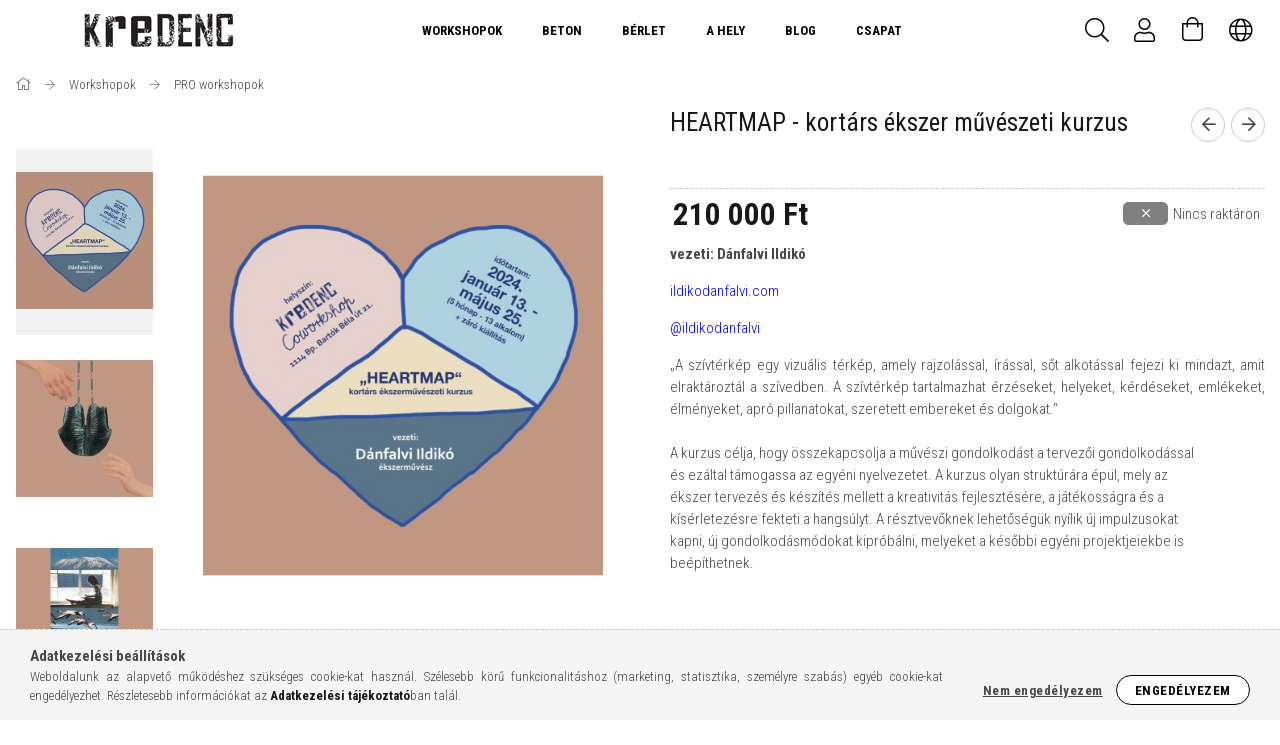

--- FILE ---
content_type: text/html; charset=UTF-8
request_url: https://www.kredencmuterem.hu/HEARTMAP-kortars-ekszer-muveszeti-kurzus
body_size: 21624
content:
<!DOCTYPE html>
<html lang="hu">
<head>
    <meta content="width=device-width, initial-scale=1.0" name="viewport" />
    <link rel="preload" href="https://www.kredencmuterem.hu/!common_design/own/fonts/1700/customicons/custom-icons.woff2" as="font" type="font/woff2" crossorigin>
    <link rel="preload" href="https://www.kredencmuterem.hu/!common_design/own/fonts/fontawesome-5.8.1/css/light.min.css" as="style">
    <link rel="stylesheet" href="https://www.kredencmuterem.hu/!common_design/own/fonts/fontawesome-5.8.1/css/light.min.css" media="print" onload="this.media='all'">
    <noscript>
        <link rel="stylesheet" href="https://www.kredencmuterem.hu/!common_design/own/fonts/fontawesome-5.8.1/css/light.min.css" />
    </noscript>
    <link rel="preconnect" href="https://fonts.gstatic.com">
    <link rel="preload" href="https://fonts.googleapis.com/css2?family=Roboto+Condensed:wght@300;400;700&display=swap&subset=latin-ext" as="style">
    <link rel="stylesheet" href="https://fonts.googleapis.com/css2?family=Roboto+Condensed:wght@300;400;700&display=swap&subset=latin-ext" media="print" onload="this.media='all'">
    <noscript>
        <link rel="stylesheet" href="https://fonts.googleapis.com/css2?family=Roboto+Condensed:wght@300;400;700&display=swap&subset=latin-ext">
    </noscript>
    <meta charset="utf-8">
<meta name="description" content="HEARTMAP - kortárs ékszer művészeti kurzus, vezeti: Dánfalvi Ildikó ildikodanfalvi.com @ildikodanfalvi „A szívtérkép egy vizuális térkép, amely rajzolással, írá">
<meta name="robots" content="index, follow">
<meta http-equiv="X-UA-Compatible" content="IE=Edge">
<meta property="og:site_name" content="Kredenc Műterem" />
<meta property="og:title" content="HEARTMAP - kortárs ékszer művészeti kurzus - Kredenc Műterem">
<meta property="og:description" content="HEARTMAP - kortárs ékszer művészeti kurzus, vezeti: Dánfalvi Ildikó ildikodanfalvi.com @ildikodanfalvi „A szívtérkép egy vizuális térkép, amely rajzolással, írá">
<meta property="og:type" content="product">
<meta property="og:url" content="https://www.kredencmuterem.hu/HEARTMAP-kortars-ekszer-muveszeti-kurzus">
<meta property="og:image" content="https://www.kredencmuterem.hu/img/50783/306876/306876.jpg">
<meta name="mobile-web-app-capable" content="yes">
<meta name="apple-mobile-web-app-capable" content="yes">
<meta name="MobileOptimized" content="320">
<meta name="HandheldFriendly" content="true">

<title>HEARTMAP - kortárs ékszer művészeti kurzus - Kredenc Műterem</title>


<script>
var service_type="shop";
var shop_url_main="https://www.kredencmuterem.hu";
var actual_lang="hu";
var money_len="0";
var money_thousend=" ";
var money_dec=",";
var shop_id=50783;
var unas_design_url="https:"+"/"+"/"+"www.kredencmuterem.hu"+"/"+"!common_design"+"/"+"base"+"/"+"001707"+"/";
var unas_design_code='001707';
var unas_base_design_code='1700';
var unas_design_ver=3;
var unas_design_subver=3;
var unas_shop_url='https://www.kredencmuterem.hu';
var responsive="yes";
var price_nullcut_disable=1;
var config_plus=new Array();
config_plus['cart_redirect']=1;
config_plus['money_type']='Ft';
config_plus['money_type_display']='Ft';
var lang_text=new Array();

var UNAS = UNAS || {};
UNAS.shop={"base_url":'https://www.kredencmuterem.hu',"domain":'www.kredencmuterem.hu',"username":'kredencmuterem.unas.hu',"id":50783,"lang":'hu',"currency_type":'Ft',"currency_code":'HUF',"currency_rate":'1',"currency_length":0,"base_currency_length":0,"canonical_url":'https://www.kredencmuterem.hu/HEARTMAP-kortars-ekszer-muveszeti-kurzus'};
UNAS.design={"code":'001707',"page":'artdet'};
UNAS.api_auth="d19bea09948f12af0febbb81402e6aa0";
UNAS.customer={"email":'',"id":0,"group_id":0,"without_registration":0};
UNAS.shop["category_id"]="566028";
UNAS.shop["sku"]="306876";
UNAS.shop["product_id"]="713011926";
UNAS.shop["only_private_customer_can_purchase"] = false;
 

UNAS.text = {
    "button_overlay_close": `Bezár`,
    "popup_window": `Felugró ablak`,
    "list": `lista`,
    "updating_in_progress": `frissítés folyamatban`,
    "updated": `frissítve`,
    "is_opened": `megnyitva`,
    "is_closed": `bezárva`,
    "deleted": `törölve`,
    "consent_granted": `hozzájárulás megadva`,
    "consent_rejected": `hozzájárulás elutasítva`,
    "field_is_incorrect": `mező hibás`,
    "error_title": `Hiba!`,
    "product_variants": `termék változatok`,
    "product_added_to_cart": `A termék a kosárba került`,
    "product_added_to_cart_with_qty_problem": `A termékből csak [qty_added_to_cart] [qty_unit] került kosárba`,
    "product_removed_from_cart": `A termék törölve a kosárból`,
    "reg_title_name": `Név`,
    "reg_title_company_name": `Cégnév`,
    "number_of_items_in_cart": `Kosárban lévő tételek száma`,
    "cart_is_empty": `A kosár üres`,
    "cart_updated": `A kosár frissült`
};









window.lazySizesConfig=window.lazySizesConfig || {};
window.lazySizesConfig.loadMode=1;
window.lazySizesConfig.loadHidden=false;

window.dataLayer = window.dataLayer || [];
function gtag(){dataLayer.push(arguments)};
gtag('js', new Date());
</script>

<script src="https://www.kredencmuterem.hu/!common_packages/jquery/jquery-3.2.1.js?mod_time=1682493235"></script>
<script src="https://www.kredencmuterem.hu/!common_packages/jquery/plugins/migrate/migrate.js?mod_time=1682493235"></script>
<script src="https://www.kredencmuterem.hu/!common_packages/jquery/plugins/tippy/popper-2.4.4.min.js?mod_time=1682493235"></script>
<script src="https://www.kredencmuterem.hu/!common_packages/jquery/plugins/tippy/tippy-bundle.umd.min.js?mod_time=1682493235"></script>
<script src="https://www.kredencmuterem.hu/!common_packages/jquery/plugins/autocomplete/autocomplete.js?mod_time=1751452520"></script>
<script src="https://www.kredencmuterem.hu/!common_packages/jquery/plugins/cookie/cookie.js?mod_time=1682493235"></script>
<script src="https://www.kredencmuterem.hu/!common_packages/jquery/plugins/tools/tools-1.2.7.js?mod_time=1682493235"></script>
<script src="https://www.kredencmuterem.hu/!common_packages/jquery/plugins/lazysizes/lazysizes.min.js?mod_time=1682493235"></script>
<script src="https://www.kredencmuterem.hu/!common_packages/jquery/own/shop_common/exploded/common.js?mod_time=1764831093"></script>
<script src="https://www.kredencmuterem.hu/!common_packages/jquery/own/shop_common/exploded/common_overlay.js?mod_time=1754986321"></script>
<script src="https://www.kredencmuterem.hu/!common_packages/jquery/own/shop_common/exploded/common_shop_popup.js?mod_time=1754991412"></script>
<script src="https://www.kredencmuterem.hu/!common_packages/jquery/own/shop_common/exploded/common_start_checkout.js?mod_time=1752056293"></script>
<script src="https://www.kredencmuterem.hu/!common_packages/jquery/own/shop_common/exploded/design_1500.js?mod_time=1725525511"></script>
<script src="https://www.kredencmuterem.hu/!common_packages/jquery/own/shop_common/exploded/function_change_address_on_order_methods.js?mod_time=1752056293"></script>
<script src="https://www.kredencmuterem.hu/!common_packages/jquery/own/shop_common/exploded/function_check_password.js?mod_time=1751452520"></script>
<script src="https://www.kredencmuterem.hu/!common_packages/jquery/own/shop_common/exploded/function_check_zip.js?mod_time=1767692285"></script>
<script src="https://www.kredencmuterem.hu/!common_packages/jquery/own/shop_common/exploded/function_compare.js?mod_time=1751452520"></script>
<script src="https://www.kredencmuterem.hu/!common_packages/jquery/own/shop_common/exploded/function_customer_addresses.js?mod_time=1725525511"></script>
<script src="https://www.kredencmuterem.hu/!common_packages/jquery/own/shop_common/exploded/function_delivery_point_select.js?mod_time=1751452520"></script>
<script src="https://www.kredencmuterem.hu/!common_packages/jquery/own/shop_common/exploded/function_favourites.js?mod_time=1725525511"></script>
<script src="https://www.kredencmuterem.hu/!common_packages/jquery/own/shop_common/exploded/function_infinite_scroll.js?mod_time=1758625001"></script>
<script src="https://www.kredencmuterem.hu/!common_packages/jquery/own/shop_common/exploded/function_language_and_currency_change.js?mod_time=1751452520"></script>
<script src="https://www.kredencmuterem.hu/!common_packages/jquery/own/shop_common/exploded/function_param_filter.js?mod_time=1764233414"></script>
<script src="https://www.kredencmuterem.hu/!common_packages/jquery/own/shop_common/exploded/function_postsale.js?mod_time=1751452520"></script>
<script src="https://www.kredencmuterem.hu/!common_packages/jquery/own/shop_common/exploded/function_product_print.js?mod_time=1725525511"></script>
<script src="https://www.kredencmuterem.hu/!common_packages/jquery/own/shop_common/exploded/function_product_subscription.js?mod_time=1751452520"></script>
<script src="https://www.kredencmuterem.hu/!common_packages/jquery/own/shop_common/exploded/function_recommend.js?mod_time=1751452520"></script>
<script src="https://www.kredencmuterem.hu/!common_packages/jquery/own/shop_common/exploded/function_saved_cards.js?mod_time=1751452520"></script>
<script src="https://www.kredencmuterem.hu/!common_packages/jquery/own/shop_common/exploded/function_saved_filter_delete.js?mod_time=1751452520"></script>
<script src="https://www.kredencmuterem.hu/!common_packages/jquery/own/shop_common/exploded/function_search_smart_placeholder.js?mod_time=1751452520"></script>
<script src="https://www.kredencmuterem.hu/!common_packages/jquery/own/shop_common/exploded/function_vote.js?mod_time=1725525511"></script>
<script src="https://www.kredencmuterem.hu/!common_packages/jquery/own/shop_common/exploded/page_cart.js?mod_time=1767791926"></script>
<script src="https://www.kredencmuterem.hu/!common_packages/jquery/own/shop_common/exploded/page_customer_addresses.js?mod_time=1768291152"></script>
<script src="https://www.kredencmuterem.hu/!common_packages/jquery/own/shop_common/exploded/page_order_checkout.js?mod_time=1725525511"></script>
<script src="https://www.kredencmuterem.hu/!common_packages/jquery/own/shop_common/exploded/page_order_details.js?mod_time=1725525511"></script>
<script src="https://www.kredencmuterem.hu/!common_packages/jquery/own/shop_common/exploded/page_order_methods.js?mod_time=1760086915"></script>
<script src="https://www.kredencmuterem.hu/!common_packages/jquery/own/shop_common/exploded/page_order_return.js?mod_time=1725525511"></script>
<script src="https://www.kredencmuterem.hu/!common_packages/jquery/own/shop_common/exploded/page_order_send.js?mod_time=1725525511"></script>
<script src="https://www.kredencmuterem.hu/!common_packages/jquery/own/shop_common/exploded/page_order_subscriptions.js?mod_time=1751452520"></script>
<script src="https://www.kredencmuterem.hu/!common_packages/jquery/own/shop_common/exploded/page_order_verification.js?mod_time=1752056293"></script>
<script src="https://www.kredencmuterem.hu/!common_packages/jquery/own/shop_common/exploded/page_product_details.js?mod_time=1751452520"></script>
<script src="https://www.kredencmuterem.hu/!common_packages/jquery/own/shop_common/exploded/page_product_list.js?mod_time=1725525511"></script>
<script src="https://www.kredencmuterem.hu/!common_packages/jquery/own/shop_common/exploded/page_product_reviews.js?mod_time=1751452520"></script>
<script src="https://www.kredencmuterem.hu/!common_packages/jquery/own/shop_common/exploded/page_reg.js?mod_time=1756187461"></script>
<script src="https://www.kredencmuterem.hu/!common_packages/jquery/plugins/hoverintent/hoverintent.js?mod_time=1682493235"></script>
<script src="https://www.kredencmuterem.hu/!common_packages/jquery/own/shop_tooltip/shop_tooltip.js?mod_time=1753441722"></script>
<script src="https://www.kredencmuterem.hu/!common_packages/jquery/plugins/responsive_menu/responsive_menu-unas.js?mod_time=1682493235"></script>
<script src="https://www.kredencmuterem.hu/!common_packages/jquery/plugins/slick/slick.min.js?mod_time=1682493235"></script>
<script src="https://www.kredencmuterem.hu/!common_design/base/001700/main.js?mod_time=1751452521"></script>
<script src="https://www.kredencmuterem.hu/!common_packages/jquery/plugins/photoswipe/photoswipe.min.js?mod_time=1682493235"></script>
<script src="https://www.kredencmuterem.hu/!common_packages/jquery/plugins/photoswipe/photoswipe-ui-default.min.js?mod_time=1682493235"></script>

<link href="https://www.kredencmuterem.hu/temp/shop_50783_1cedac86e6bf8c933052e64d1cc04b39.css?mod_time=1769012628" rel="stylesheet" type="text/css">

<link href="https://www.kredencmuterem.hu/HEARTMAP-kortars-ekszer-muveszeti-kurzus" rel="canonical">
    <link id="favicon-32x32" rel="icon" type="image/png" href="https://www.kredencmuterem.hu/!common_design/own/image/favicon_32x32.png" sizes="32x32">
    <link id="favicon-192x192" rel="icon" type="image/png" href="https://www.kredencmuterem.hu/!common_design/own/image/favicon_192x192.png" sizes="192x192">
            <link rel="apple-touch-icon" href="https://www.kredencmuterem.hu/!common_design/own/image/favicon_32x32.png" sizes="32x32">
        <link rel="apple-touch-icon" href="https://www.kredencmuterem.hu/!common_design/own/image/favicon_192x192.png" sizes="192x192">
        <script>
        var google_consent=1;
    
        gtag('consent', 'default', {
           'ad_storage': 'denied',
           'ad_user_data': 'denied',
           'ad_personalization': 'denied',
           'analytics_storage': 'denied',
           'functionality_storage': 'denied',
           'personalization_storage': 'denied',
           'security_storage': 'granted'
        });

    
        gtag('consent', 'update', {
           'ad_storage': 'denied',
           'ad_user_data': 'denied',
           'ad_personalization': 'denied',
           'analytics_storage': 'denied',
           'functionality_storage': 'denied',
           'personalization_storage': 'denied',
           'security_storage': 'granted'
        });

        </script>
    
    <script>
    var facebook_pixel=1;
    /* <![CDATA[ */
        !function(f,b,e,v,n,t,s){if(f.fbq)return;n=f.fbq=function(){n.callMethod?
            n.callMethod.apply(n,arguments):n.queue.push(arguments)};if(!f._fbq)f._fbq=n;
            n.push=n;n.loaded=!0;n.version='2.0';n.queue=[];t=b.createElement(e);t.async=!0;
            t.src=v;s=b.getElementsByTagName(e)[0];s.parentNode.insertBefore(t,s)}(window,
                document,'script','//connect.facebook.net/en_US/fbevents.js');

        fbq('init', '<!-- Meta Pixel Code');
                fbq('track', 'PageView', {}, {eventID:'PageView.aXHCin-mS3Cb1Z80ZWwtpgAADzA'});
        
        fbq('track', 'ViewContent', {
            content_name: 'HEARTMAP - kortárs ékszer művészeti kurzus',
            content_category: 'Workshopok > PRO workshopok',
            content_ids: ['306876'],
            contents: [{'id': '306876', 'quantity': '1'}],
            content_type: 'product',
            value: 210000,
            currency: 'HUF'
        }, {eventID:'ViewContent.aXHCin-mS3Cb1Z80ZWwtpgAADzA'});

        
        $(document).ready(function() {
            $(document).on("addToCart", function(event, product_array){
                facebook_event('AddToCart',{
					content_name: product_array.name,
					content_category: product_array.category,
					content_ids: [product_array.sku],
					contents: [{'id': product_array.sku, 'quantity': product_array.qty}],
					content_type: 'product',
					value: product_array.price,
					currency: 'HUF'
				}, {eventID:'AddToCart.' + product_array.event_id});
            });

            $(document).on("addToFavourites", function(event, product_array){
                facebook_event('AddToWishlist', {
                    content_ids: [product_array.sku],
                    content_type: 'product'
                }, {eventID:'AddToFavourites.' + product_array.event_id});
            });
        });

    /* ]]> */
    </script>

    
    
    


        <style>
        #header_logo{
            max-width: calc(100% - 160px);
        }
                                                     #header_logo .header_logo__img-outer {
                    overflow: hidden;
                }
                #header_logo .header_logo__img-wrapper {
                    position: relative;
                    display: block;
                }
                #header_logo .header_logo__img {
                    position: absolute;
                    left: 0;
                    right: 0;
                    bottom: 0;
                    top: 0;
                }
                
                .header_logo__element-1 .header_logo__img-outer {
                    width: 225px;
                    max-width: 100%;
                }
                .header_logo__element-1 .header_logo__img-wrapper {
                    padding-top: 26.6666666667%;
                }

                                @media (max-width: 1023.8px){
                    .header_logo__element-1 .header_logo__img-outer {
                        width: 225px;
                    }
                    .header_logo__element-1 .header_logo__img-wrapper {
                        padding-top: 26.6666666667%;
                    }
                }
                
                                @media (max-width: 767.8px) {
                    .header_logo__element-1 .header_logo__img-outer {
                        width: 225px;
                    }
                    .header_logo__element-1 .header_logo__img-wrapper {
                        padding-top: 26.6666666667%;
                    }
                }
                
                                @media (max-width: 479.8px){
                    .header_logo__element-1 .header_logo__img-outer {
                        width: 225px;
                    }
                    .header_logo__element-1 .header_logo__img-wrapper {
                        padding-top: 26.6666666667%;
                    }
                }
                                        </style>
    
</head>

<body class='design_ver3 design_subver1 design_subver2 design_subver3' id="ud_shop_artdet">
    <div id="fb-root"></div>
    <script>
        window.fbAsyncInit = function() {
            FB.init({
                xfbml            : true,
                version          : 'v22.0'
            });
        };
    </script>
    <script async defer crossorigin="anonymous" src="https://connect.facebook.net/hu_HU/sdk.js"></script>
    <div id="image_to_cart" style="display:none; position:absolute; z-index:100000;"></div>
<div class="overlay_common overlay_warning" id="overlay_cart_add"></div>
<script>$(document).ready(function(){ overlay_init("cart_add",{"onBeforeLoad":false}); });</script>
<div id="overlay_login_outer"></div>	
	<script>
	$(document).ready(function(){
	    var login_redir_init="";

		$("#overlay_login_outer").overlay({
			onBeforeLoad: function() {
                var login_redir_temp=login_redir_init;
                if (login_redir_act!="") {
                    login_redir_temp=login_redir_act;
                    login_redir_act="";
                }

									$.ajax({
						type: "GET",
						async: true,
						url: "https://www.kredencmuterem.hu/shop_ajax/ajax_popup_login.php",
						data: {
							shop_id:"50783",
							lang_master:"hu",
                            login_redir:login_redir_temp,
							explicit:"ok",
							get_ajax:"1"
						},
						success: function(data){
							$("#overlay_login_outer").html(data);
							if (unas_design_ver >= 5) $("#overlay_login_outer").modal('show');
							$('#overlay_login1 input[name=shop_pass_login]').keypress(function(e) {
								var code = e.keyCode ? e.keyCode : e.which;
								if(code.toString() == 13) {		
									document.form_login_overlay.submit();		
								}	
							});	
						}
					});
								},
			top: 50,
			mask: {
	color: "#000000",
	loadSpeed: 200,
	maskId: "exposeMaskOverlay",
	opacity: 0.7
},
			closeOnClick: (config_plus['overlay_close_on_click_forced'] === 1),
			onClose: function(event, overlayIndex) {
				$("#login_redir").val("");
			},
			load: false
		});
		
			});
	function overlay_login() {
		$(document).ready(function(){
			$("#overlay_login_outer").overlay().load();
		});
	}
	function overlay_login_remind() {
        if (unas_design_ver >= 5) {
            $("#overlay_remind").overlay().load();
        } else {
            $(document).ready(function () {
                $("#overlay_login_outer").overlay().close();
                setTimeout('$("#overlay_remind").overlay().load();', 250);
            });
        }
	}

    var login_redir_act="";
    function overlay_login_redir(redir) {
        login_redir_act=redir;
        $("#overlay_login_outer").overlay().load();
    }
	</script>  
	<div class="overlay_common overlay_info" id="overlay_remind"></div>
<script>$(document).ready(function(){ overlay_init("remind",[]); });</script>

	<script>
    	function overlay_login_error_remind() {
		$(document).ready(function(){
			load_login=0;
			$("#overlay_error").overlay().close();
			setTimeout('$("#overlay_remind").overlay().load();', 250);	
		});
	}
	</script>  
	<div class="overlay_common overlay_info" id="overlay_newsletter"></div>
<script>$(document).ready(function(){ overlay_init("newsletter",[]); });</script>

<script>
function overlay_newsletter() {
    $(document).ready(function(){
        $("#overlay_newsletter").overlay().load();
    });
}
</script>
<div class="overlay_common overlay_error" id="overlay_script"></div>
<script>$(document).ready(function(){ overlay_init("script",[]); });</script>
<style> .grecaptcha-badge { display: none !important; } </style>     <script>
    $(document).ready(function() {
        $.ajax({
            type: "GET",
            url: "https://www.kredencmuterem.hu/shop_ajax/ajax_stat.php",
            data: {master_shop_id:"50783",get_ajax:"1"}
        });
    });
    </script>
    

<div id="container" class="page_shop_artdet_306876 page-nobox"> 
	

    <header class="header js-header">
        <div class="header-container container usn">
            <div class="header-inner d-flex no-gutters align-items-center justify-content-between">
                


        <div id="header_logo" class="js-element col-auto pr-3 flex-shrink-1 header-logo" data-element-name="header_logo">
                <div class="header_logo__element-1">
                        <div class="header_logo__img-outer">
                                <a href="https://www.kredencmuterem.hu/">
                                    <picture class="header_logo__img-wrapper">
                                                <source width="225" height="60" media="(max-width: 479.8px)"
                                srcset="https://www.kredencmuterem.hu/!common_design/custom/kredencmuterem.unas.hu/element/layout_hu_header_logo-200x50_1_small.jpg?time=1614774417 1x"
                        >
                                                                        <source width="225" height="60" media="(max-width: 767.8px)"
                                srcset="https://www.kredencmuterem.hu/!common_design/custom/kredencmuterem.unas.hu/element/layout_hu_header_logo-200x50_1_medium.jpg?time=1614774417 1x"
                        >
                                                                        <source width="225" height="60" media="(max-width: 1023.8px)"
                                srcset="https://www.kredencmuterem.hu/!common_design/custom/kredencmuterem.unas.hu/element/layout_hu_header_logo-200x50_1_large.jpg?time=1614774417 1x"
                        >
                                                <source media="(min-width: 1024px)" srcset="https://www.kredencmuterem.hu/!common_design/custom/kredencmuterem.unas.hu/element/layout_hu_header_logo-200x50_1_default.jpg?time=1614774417 1x">
                        <img width="225" height="60"
                            class="header_logo__img" fetchpriority="high"  src="https://www.kredencmuterem.hu/!common_design/custom/kredencmuterem.unas.hu/element/layout_hu_header_logo-200x50_1_default.jpg?time=1614774417"
                            srcset="https://www.kredencmuterem.hu/!common_design/custom/kredencmuterem.unas.hu/element/layout_hu_header_logo-200x50_1_default.jpg?time=1614774417 1x"
                            alt="Kredenc Műterem"
                        >
                    </picture>
                                </a>
                            </div>
                    </div>
            </div>
    
                <div class="col header-menus px-4 align-self-stretch d-none d-xl-block">
                    <div class="main-menu h-100 text-center">
                        <ul class="main-menu__list d-xl-inline-flex align-items-center h-100">
                            




    <li class='cat-box__item cat-box__item-level-0 has-item js-cat-menu-825149  cat-dropdown--narrow'>
        <a class='cat-box__name' href='https://www.kredencmuterem.hu/workshopok'
            >
           <div class="cat-box__name-text line-clamp--3-12">Workshopok</div>
        </a>
    

        <div class="cat-box__level-0 drop-shadow-b no-gutters ">
            

            
                <div class="col cat-box__inner-levels h-100 d-flex flex-column position-relative">
                    
<div class="cat-box__level-1 mb-4">
    <a class="cat-box__level-1-name d-block line-height-12 js-cat-menu-723288" href="https://www.kredencmuterem.hu/aktualis">
        Aktuális

        
    </a>
    
</div>

<div class="cat-box__level-1 mb-4">
    <a class="cat-box__level-1-name d-block line-height-12 js-cat-menu-198633" href="https://www.kredencmuterem.hu/karikagyuruworkshop">
        Karikagyűrű workshop

        
    </a>
    
</div>

<div class="cat-box__level-1 mb-4">
    <a class="cat-box__level-1-name d-block line-height-12 js-cat-menu-739830" href="https://www.kredencmuterem.hu/otvos-kurzus">
        Négy hónapos ötvös kurzus

        
    </a>
    
</div>

<div class="cat-box__level-1 mb-4">
    <a class="cat-box__level-1-name d-block line-height-12 js-cat-menu-837263" href="https://www.kredencmuterem.hu/egy-alkalmas-otvos-workshop">
        Egy alkalmas ötvös workshop

        
    </a>
    
</div>

<div class="cat-box__level-1 mb-4">
    <a class="cat-box__level-1-name d-block line-height-12 js-cat-menu-566028" href="https://www.kredencmuterem.hu/pro-workshopok">
        PRO workshopok

        
    </a>
    
</div>

<div class="cat-box__level-1 mb-4">
    <a class="cat-box__level-1-name d-block line-height-12 js-cat-menu-159139" href="https://www.kredencmuterem.hu/international-workshops">
        International workshops

        
    </a>
    
</div>

<div class="cat-box__level-1 mb-4">
    <a class="cat-box__level-1-name d-block line-height-12 js-cat-menu-278894" href="https://www.kredencmuterem.hu/kreativ-csapatepito">
        Kreatív csapatépítő

        
    </a>
    
</div>

<div class="cat-box__level-1 mb-4">
    <a class="cat-box__level-1-name d-block line-height-12 js-cat-menu-837079" href="https://www.kredencmuterem.hu/online-workshopok">
        Egyéb kreatív workshopok

        
    </a>
    
</div>

<div class="cat-box__level-1 mb-4">
    <a class="cat-box__level-1-name d-block line-height-12 js-cat-menu-191960" href="https://www.kredencmuterem.hu/muhelyberlet">
        Műhely bérlet

        
    </a>
    
</div>

                </div>

                
            
        </div>

    
    </li>

    <li class='cat-box__item cat-box__item-level-0 js-cat-menu-541476  cat-dropdown--narrow'>
        <a class='cat-box__name' href='https://www.kredencmuterem.hu/beton'
            >
           <div class="cat-box__name-text line-clamp--3-12">Beton</div>
        </a>
    
    </li>


                            <li class="menu_item_plus menu_item_1" id="d_menu_item_id_657373"><a href="https://www.kredencmuterem.hu/berlet" target="_top">Bérlet</a></li><li class="menu_item_plus menu_item_2" id="d_menu_item_id_708334"><a href="https://www.kredencmuterem.hu/a-hely" target="_top">A Hely </a></li><li class="menu_item_plus menu_item_3" id="d_menu_item_id_595732"><a href="https://www.kredencmuterem.hu/blog" target="_top">Blog</a></li><li class="menu_item_plus menu_item_4" id="d_menu_item_id_482853"><a href="https://www.kredencmuterem.hu/csapat" target="_top">Csapat</a></li>
                        </ul>
                    </div>
                </div>
                <div class="col-auto header-buttons align-self-stretch d-flex no-gutters justify-content-end align-items-center ml-auto">
                    <div class="cat-box js-dropdown-container d-flex align-items-center align-self-stretch">
                        <button class="cat-box__btn cat-box__btn--mobile header-btn js-dropdown--btn dropdown--btn d-xl-none" aria-label="hamburger menu">
                            <span class="cat-box__btn-icon header-icon"><span></span><span></span><span></span><span></span></span>
                        </button>
                        <div class="cat-box__dropdown dropdown--content js-dropdown--content">
                            <div class="cat-box--mobile h-100">
                                <div id="responsive_cat_menu"><div id="responsive_cat_menu_content"><script>var responsive_menu='$(\'#responsive_cat_menu ul\').responsive_menu({ajax_type: "GET",ajax_param_str: "cat_key|aktcat",ajax_url: "https://www.kredencmuterem.hu/shop_ajax/ajax_box_cat.php",ajax_data: "master_shop_id=50783&lang_master=hu&get_ajax=1&type=responsive_call&box_var_name=shop_cat&box_var_already=no&box_var_responsive=yes&box_var_scroll_top=no&box_var_section=content&box_var_highlight=yes&box_var_type=normal&box_var_multilevel_id=responsive_cat_menu",menu_id: "responsive_cat_menu",scroll_top: "no"});'; </script><div class="responsive_menu"><div class="responsive_menu_nav"><div class="responsive_menu_navtop"><div class="responsive_menu_back "></div><div class="responsive_menu_title ">&nbsp;</div><div class="responsive_menu_close "></div></div><div class="responsive_menu_navbottom"></div></div><div class="responsive_menu_content"><ul style="display:none;"><li class="active_menu"><div class="next_level_arrow"></div><span class="ajax_param">825149|566028</span><a href="https://www.kredencmuterem.hu/workshopok" class="text_small has_child resp_clickable" onclick="return false;">Workshopok</a></li><li><span class="ajax_param">541476|566028</span><a href="https://www.kredencmuterem.hu/beton" class="text_small resp_clickable" onclick="return false;">Beton</a></li><li class="responsive_menu_item_page"><span class="ajax_param">9999999657373|0</span><a href="https://www.kredencmuterem.hu/berlet" class="text_small responsive_menu_page resp_clickable" onclick="return false;" target="_top">Bérlet</a></li><li class="responsive_menu_item_page"><span class="ajax_param">9999999708334|0</span><a href="https://www.kredencmuterem.hu/a-hely" class="text_small responsive_menu_page resp_clickable" onclick="return false;" target="_top">A Hely </a></li><li class="responsive_menu_item_page"><span class="ajax_param">9999999595732|0</span><a href="https://www.kredencmuterem.hu/blog" class="text_small responsive_menu_page resp_clickable" onclick="return false;" target="_top">Blog</a></li><li class="responsive_menu_item_page"><span class="ajax_param">9999999482853|0</span><a href="https://www.kredencmuterem.hu/csapat" class="text_small responsive_menu_page resp_clickable" onclick="return false;" target="_top">Csapat</a></li></ul></div></div></div></div>
                            </div>
                        </div>
                    </div>
                    <div class="search js-dropdown-container d-flex align-items-center align-self-stretch browser-is-chrome">
    <button class="search__btn header-btn js-dropdown--btn dropdown--btn" aria-label="Keresés">
        <span class="search__icon icon--search header-icon"></span>
    </button>
    <div class="search__content-wrap js-dropdown--content dropdown--content">
        <div id="box_search_content" class="position-relative">
            <form name="form_include_search" id="form_include_search" action="https://www.kredencmuterem.hu/shop_search.php" method="get">
                <input data-stay-visible-breakpoint="10000" name="search" id="box_search_input" value=""
                       type="text" pattern=".{3,100}" maxlength="100" class="text_small ac_input js-search-input"
                       title="Hosszabb kereső kifejezést írjon be!" placeholder="Keresés"
                       autocomplete="off" required
                >
                <div class="search__search-btn-outer">
                    <button class="search__search-btn btn--text text-center icon--arrow-right" type="submit" title="Keresés"></button>
                </div>
                <div class="search__loading">
                    <div class="loading-spinner--small"></div>
                </div>
            </form>
            <div class="ac_results"></div>
        </div>
    </div>
</div>
<script>
    $(document).ready(function(){
        $(document).on('smartSearchInputLoseFocus', function(){
            if ($('.js-search-smart-autocomplete').length>0) {
                setTimeout(function () {
                    let height = $(window).height() - ($('.js-search-smart-autocomplete').offset().top - $(window).scrollTop()) - 20;
                    $('.search-smart-autocomplete').css('max-height', height + 'px');
                }, 300);
            }
        });
    });
</script>


                    


    
        <div class="profile js-dropdown-container d-flex align-items-center align-self-stretch">
            <button class="profile__btn header-btn js-profile-btn js-dropdown--btn dropdown--btn" aria-label="Profil" id="profile__btn">
                <span class="profile__btn-icon header-icon icon--head"></span>
            </button>
            

            
                <div class="profile__dropdown dropdown--content dropdown--content-r js-dropdown--content">
                    

                    

                        <form name="form_login" action="https://www.kredencmuterem.hu/shop_logincheck.php" method="post"><input name="file_back" type="hidden" value="/HEARTMAP-kortars-ekszer-muveszeti-kurzus"><input type="hidden" name="login_redir" value="" id="login_redir">
                        <div class="login-box__form-inner border-bottom py-3 px-4">
                             <input name="shop_user_login" id="shop_user_login" type="text" maxlength="100" class="mb-3" placeholder="Email" autocapitalize="off">
                             <input name="shop_pass_login" id="shop_pass_login" type="password" maxlength="100" class="mb-3" placeholder="Jelszó" autocapitalize="off">

                            <div class="login-box__login-buttons d-flex mb-3">
                                

                                
                                <button class="flex-grow-1 btn btn--primary" type="submit">Belép</button>
                            </div>
                        </div>
                        </form>

                        <div class="login-box__other-buttons pt-4 px-4">
                            
                            <div class="btn-wrap">
                                <button type="button" class="login-box__remind-btn btn--link" onclick="overlay_login_remind()">Elfelejtettem a jelszavamat</button>
                            </div>
                            
                            <div class="btn-wrap">
                                <a class="login-box__reg-btn btn btn--link" href="https://www.kredencmuterem.hu/shop_reg.php?no_reg=0">Regisztráció</a>
                            </div>
                        </div>
                    
				</div>
            
        </div>
    

                    


    <div id='box_cart_content' class='cart d-flex align-items-center align-self-stretch js-dropdown-container'>



<button class="cart-box__btn header-btn js-dropdown--btn dropdown--btn" aria-label="Kosár megtekintése">
    <span class="cart-box__btn-icon header-icon icon--cart">
        
    </span>
</button>
<div class='dropdown--content dropdown--content-r js-dropdown--content cart-box__dropdown'>

    

    
        <div class="cart-box__empty">
            
                <span class="cart-box__empty-text">A kosár üres.</span>
            

            

            <a class="cart-box__jump-to-products-btn btn--link color--primary" href="https://www.kredencmuterem.hu/sct/0/">Vásárláshoz kattintson ide!</a>

            
        </div>
    
</div>





</div>


                    <div class="lang-and-cur js-lang-and-cur js-dropdown-container align-items-center align-self-stretch">
                        <button class="lang-and-cur__btn header-btn js-dropdown--btn dropdown--btn" aria-label="Nyelv váltás Pénznem váltás">
                            <span class="lang-and-cur__btn-icon icon--globe header-icon"></span>
                        </button>
                        <div class="lang-and-cur__dropdown dropdown--content dropdown--content-r js-dropdown--content text-center">
                            <div class="lang">
                                <div class="lang__content py-3">
<div class='lang__content-inner box_content' id='box_lang_content' >
    
        <div class='lang__flag-list fs-0'>
            
                <a id="box_lang_hu" data-lang="hu" href="#" data-uri="/HEARTMAP-kortars-ekszer-muveszeti-kurzus" onclick="location.href='https://www.kredencmuterem.hu'+$(this).data('uri')" class="text_small box_lang_a_select" title="Magyar" rel="nofollow"><img src="https://www.kredencmuterem.hu/!common_design/own/image/icon/flag/svg/hu.svg" alt="Magyar" title="Magyar"  width="32"  height="24"   style="width: 32px;" class="box_lang_flag_select" /></a>
            
                <a id="box_lang_en" data-lang="en" href="#" data-uri="/en/HEARTMAP-kortars-ekszer-muveszeti-kurzus" onclick="location.href='https://www.kredencmuterem.hu'+$(this).data('uri')" class="text_small" title="English" rel="nofollow"><img src="https://www.kredencmuterem.hu/!common_design/own/image/icon/flag/svg/en.svg" alt="English" title="English"  width="32"  height="24"   style="width: 32px;" class="box_lang_flag" /></a>
            
        </div>
    
</div>
</div>
                            </div>
                            <div class="currency">
                                <div class="currency__content pt-3">

    <form action="https://www.kredencmuterem.hu/shop_moneychange.php" name="form_moneychange" method="post"><input name="file_back" type="hidden" value="/HEARTMAP-kortars-ekszer-muveszeti-kurzus">

    <div class="form-group fs-0">
        <input class="currency__radio" id="-1" type="radio" name="session_money_select" value="-1"  checked>
        <label class="currency__label" for="-1">Ft (HUF)</label>

        
            <input class="currency__radio" id="0" onclick="document.form_moneychange.submit();" type="radio" name="session_money_select" value="0" >
            <label class="currency__label" for="0">EUR - €</label>
        
    </div>

    </form>

</div>
                            </div>
                        </div>
                    </div>
                </div>
            </div>
        </div>
    </header>

    <main class="content container py-3 py-sm-4 js-content">
        <div class='main__breadcrumb'><div id='breadcrumb'><div class="breadcrumb">
    <span class="breadcrumb__item breadcrumb__home is-clickable ">
        
        <a href="https://www.kredencmuterem.hu/sct/0/" class="breadcrumb-link breadcrumb-home-link" title="Főkategória">
        
            <span class='breadcrumb__text'>Főkategória</span>
        
        </a>
        
    </span>
    
        <span class="breadcrumb__item">
            
            <a href="https://www.kredencmuterem.hu/workshopok" class="breadcrumb-link">
                <span class="breadcrumb__text">Workshopok</span>
            </a>
            

            

            <script>
                    $("document").ready(function(){
                        $(".js-cat-menu-825149").addClass("is-selected");
                    });
                </script>
        </span>
    
        <span class="breadcrumb__item">
            
            <a href="https://www.kredencmuterem.hu/pro-workshopok" class="breadcrumb-link">
                <span class="breadcrumb__text">PRO workshopok</span>
            </a>
            

            

            <script>
                    $("document").ready(function(){
                        $(".js-cat-menu-566028").addClass("is-selected");
                    });
                </script>
        </span>
    
</div></div></div>
        <div class='main__title'></div>
        <div class='main__content'><div id='page_content_outer'>
























    <script>
                var $activeProductImg = '.js-slick--alts .slick-slide img';
        var $productImgContainer = '.js-slick--alts';
        var $slickContainerThumbs = '.js-slick--thumbs';
        var $clickElementToInitPs = '.slick-slide';
        
        var initPhotoSwipeFromDOM = function() {
            var $pswp = $('.pswp')[0];
            var $psDatas = $('.photoSwipeDatas');

            $psDatas.each( function() {
                let $pics = $(this),
                    getItems = function() {
                        let items = [];
                        $pics.find('a').each(function() {
                            let $href   = $(this).attr('href'),
                                $size   = $(this).data('size').split('x'),
                                $width  = $size[0],
                                $height = $size[1];

                            let item = {
                                src : $href,
                                w   : $width,
                                h   : $height
                            }

                            items.push(item);
                        });
                        return items;
                    }

                let items = getItems();

                $($productImgContainer).on('click', $clickElementToInitPs, function(event) {
                    event.preventDefault();

                    let $index = $(this).index();
                    let options = {
                        index: $index,
                        history: false,
                        bgOpacity: 1,
                        shareEl: false,
                        showHideOpacity: false,
                        getThumbBoundsFn: function(index) {
                            let thumbnail = document.querySelectorAll($activeProductImg)[index];
                            let pageYScroll = window.pageYOffset || document.documentElement.scrollTop;
                            let zoomedImgHeight = items[index].h;
                            let zoomedImgWidth = items[index].w;
                            let zoomedImgRatio = zoomedImgHeight / zoomedImgWidth;
                            let rect = thumbnail.getBoundingClientRect();
                            let zoomableImgHeight = rect.height;
                            let zoomableImgWidth = rect.width;
                            let zoomableImgRatio = (zoomableImgHeight / zoomableImgWidth);
                            let offsetY = 0;
                            let offsetX = 0;
                            let returnWidth = zoomableImgWidth;

                            if (zoomedImgRatio < 1) { /* a nagyított kép fekvő */
                                if (zoomedImgWidth < zoomableImgWidth) { /*A nagyított kép keskenyebb */
                                    offsetX = (zoomableImgWidth - zoomedImgWidth) / 2;
                                    offsetY = (Math.abs(zoomableImgHeight - zoomedImgHeight)) / 2;
                                    returnWidth = zoomedImgWidth;
                                } else { /*A nagyított kép szélesebb */
                                    offsetY = (zoomableImgHeight - (zoomableImgWidth * zoomedImgRatio)) / 2;
                                }

                            } else if (zoomedImgRatio > 1) { /* a nagyított kép álló */
                                if (zoomedImgHeight < zoomableImgHeight ) { /*A nagyított kép alacsonyabb */
                                    offsetX = (zoomableImgWidth - zoomedImgWidth) / 2;
                                    offsetY = (zoomableImgHeight - zoomedImgHeight) / 2;
                                    returnWidth = zoomedImgWidth;
                                } else { /*A nagyított kép magasabb */
                                    offsetX = (zoomableImgWidth - (zoomableImgHeight / zoomedImgRatio)) / 2;
                                    if (zoomedImgRatio > zoomableImgRatio) returnWidth = zoomableImgHeight / zoomedImgRatio;
                                }
                            } else { /*A nagyított kép négyzetes */
                                if (zoomedImgWidth < zoomableImgWidth ) { /*A nagyított kép keskenyebb */
                                    offsetX = (zoomableImgWidth - zoomedImgWidth) / 2;
                                    offsetY = (Math.abs(zoomableImgHeight - zoomedImgHeight)) / 2;
                                    returnWidth = zoomedImgWidth;
                                } else { /*A nagyított kép szélesebb */
                                    offsetY = (zoomableImgHeight - zoomableImgWidth) / 2;
                                }
                            }

                            return {x:rect.left + offsetX, y:rect.top + pageYScroll + offsetY, w:returnWidth};
                        },
                        getDoubleTapZoom: function(isMouseClick, item) {
                            if(isMouseClick) {
                                return 1;
                            } else {
                                return item.initialZoomLevel < 0.7 ? 1 : 1.5;
                            }
                        }
                    }

                    var photoSwipe = new PhotoSwipe($pswp, PhotoSwipeUI_Default, items, options);
                    photoSwipe.init();

                                        var psIndex = photoSwipe.getCurrentIndex();

                    photoSwipe.listen('initialZoomIn', function() {
                        $($productImgContainer).slick("slickSetOption", "asNavFor", "", false);
                    });

                    photoSwipe.listen('initialZoomOut', function() {
                        //$(".slick-slide.slick-current", $slickContainerThumbs).removeClass('slick-current');
                        $($productImgContainer).slick("slickSetOption", "asNavFor", $slickContainerThumbs, false);
                    });

                    photoSwipe.listen('afterChange', function() {
                        psIndex = photoSwipe.getCurrentIndex();

                        $(".slick-slide.slick-current", $slickContainerThumbs).removeClass('slick-current');
                        $(".slick-slide[data-slick-index="+psIndex+"]", $slickContainerThumbs).addClass('slick-current');

                        $($productImgContainer).slick("slickGoTo", psIndex);
                    });
                                    });
            });
        };
    </script>

<div id="page_artdet_content" class="artdet font-weight-300 artdet--2">

    <script>
<!--
var lang_text_warning=`Figyelem!`
var lang_text_required_fields_missing=`Kérjük töltse ki a kötelező mezők mindegyikét!`
function formsubmit_artdet() {
   cart_add("306876","",null,1)
}
$(document).ready(function(){
	select_base_price("306876",1);
	
	
});
// -->
</script>

    

        <div class='artdet__inner'>
        <form name="form_temp_artdet">


        <div class="artdet__name-rating d-lg-none text-left mb-lg-4">
            <div class="artdet__name-pagination-wrap d-flex">
                <h1 class="col pl-0 pr-0 pr-md-3 artdet__name line-clamp--3-12">
                                        HEARTMAP - kortárs ékszer művészeti kurzus

                </h1>
                                <div class="col-auto pr-0 d-none d-md-flex artdet__pagination">
                    <a class='artdet__pagination-btn artdet__pagination-prev btn btn--square btn--alt icon--arrow-left' href="javascript:product_det_prevnext(&#039;https://www.kredencmuterem.hu/HEARTMAP-kortars-ekszer-muveszeti-kurzus&#039;,&#039;?cat=566028&amp;sku=306876&amp;action=prev_js&#039;)" aria-label="Előző termék"></a>
                    <a class='artdet__pagination-btn artdet__pagination-next btn btn--square btn--alt icon--arrow-right ml-2' href="javascript:product_det_prevnext(&#039;https://www.kredencmuterem.hu/HEARTMAP-kortars-ekszer-muveszeti-kurzus&#039;,&#039;?cat=566028&amp;sku=306876&amp;action=next_js&#039;)" aria-label="Következő termék"></a>
                </div>
                            </div>
            <div class="artdet__sku-statuses-wrap mb-3">
                
                            </div>
            
                        <div class="social_icons d-inline-flex align-items-center mb-3">
                
                                    <div class="fb-like" data-href="https://www.kredencmuterem.hu/HEARTMAP-kortars-ekszer-muveszeti-kurzus" data-width="95" data-layout="button_count" data-action="like" data-size="small" data-share="false" data-lazy="true"></div><style type="text/css">.fb-like.fb_iframe_widget > span { height: 21px !important; }</style>
                            </div>
                    </div>
        <div class="artdet__pic-tab-data-wrap mb-3 mb-lg-5">
            <div class="artdet__pic-tab-data clearfix">
                <div class="artdet__img-outer col-lg-6 px-0 pr-lg-3 float-left">
                    <div class="artdet__img-inner position-relative">
                        <div class="artdet__img-wrapper mb-3 d-flex flex-wrap flex-sm-nowrap">
                                                                                    <div class="col-12 col-fix-sm-3 artdet__img--thumbs-wrap slick-center slick-arrow--center slick-arrow--small order-2 order-sm-1 mb-3 px-0 pr-sm-2">
                                <div class="artdet__img--thumbs js-slick--thumbs clearfix">
                                    <div class="artdet__img-wrap--thumb">
                                        <div class="artdet__img-wrap--thumb-inner">
                                            <div class="artdet__img-wrap--thumb-wrapper img-abs-wrapper artdet-product-img-wrapper">
                                                <img width="137" height="183"
                                                    alt="HEARTMAP - kortárs ékszer művészeti kurzus" title="HEARTMAP - kortárs ékszer művészeti kurzus" class="artdet__img-main--thumb img-abs"
                                                    fetchpriority="high" src="https://www.kredencmuterem.hu/img/50783/306876/137x183,r/306876.jpg?time=1712743337"
                                                                                                        srcset="https://www.kredencmuterem.hu/img/50783/306876/274x366,r/306876.jpg?time=1712743337 2x"
                                                                                                        style="width:137px;"
                                                >
                                            </div>
                                        </div>
                                    </div>
                                                                                                                    <div class="artdet__img-wrap--thumb">
                                            <div class="artdet__img-wrap--thumb-inner">
                                                <div class="artdet__img-wrap--thumb-wrapper img-abs-wrapper">
                                                    <img width="137" height="183"
                                                         alt="HEARTMAP - kortárs ékszer művészeti kurzus" title="HEARTMAP - kortárs ékszer művészeti kurzus" style="width:137px;"
                                                                                                                      class="artdet__img--thumb img-abs" fetchpriority="high" src="https://www.kredencmuterem.hu/img/50783/306876_altpic_1/137x183,r/306876.jpg?time=1712743337"
                                                                                                                          srcset="https://www.kredencmuterem.hu/img/50783/306876_altpic_1/274x366,r/306876.jpg?time=1712743337 2x"
                                                                                                                                                                          >
                                                </div>
                                            </div>
                                        </div>
                                                                                <div class="artdet__img-wrap--thumb">
                                            <div class="artdet__img-wrap--thumb-inner">
                                                <div class="artdet__img-wrap--thumb-wrapper img-abs-wrapper">
                                                    <img width="137" height="183"
                                                         alt="HEARTMAP - kortárs ékszer művészeti kurzus" title="HEARTMAP - kortárs ékszer művészeti kurzus" style="width:137px;"
                                                                                                                      class="artdet__img--thumb img-abs" fetchpriority="high" src="https://www.kredencmuterem.hu/img/50783/306876_altpic_2/137x183,r/306876.jpg?time=1712743337"
                                                                                                                          srcset="https://www.kredencmuterem.hu/img/50783/306876_altpic_2/274x366,r/306876.jpg?time=1712743337 2x"
                                                                                                                                                                          >
                                                </div>
                                            </div>
                                        </div>
                                                                                                            </div>
                            </div>
                            <div class="col-12 col-sm artdet__img--alts order-1 order-sm-2 mb-3 mb-sm-0 px-0 pl-sm-4">
                                <div class="artdet__img-alts-inner js-slick--alts">
                                    <div class="artdet__img-alt-wrap-outer">
                                        <div class="artdet__img-alt-wrap">
                                            <figure class="artdet__img-main-wrap text-center img-abs-wrapper artdet-product-img-wrapper">
                                                <picture>
                                                                                                        <source width="220" height="294"
                                                            srcset="https://www.kredencmuterem.hu/img/50783/306876/220x294,r/306876.jpg?time=1712743337 1x,https://www.kredencmuterem.hu/img/50783/306876/440x588,r/306876.jpg?time=1712743337 2x"
                                                            media="(max-width: 575.8px)"
                                                    >
                                                                                                        <img width="496" height="664"
                                                         class="artdet__img-main img-abs" id="main_image" alt="HEARTMAP - kortárs ékszer művészeti kurzus" title="HEARTMAP - kortárs ékszer művészeti kurzus"
                                                         fetchpriority="high" src="https://www.kredencmuterem.hu/img/50783/306876/496x664,r/306876.jpg?time=1712743337"
                                                                                                                  srcset="https://www.kredencmuterem.hu/img/50783/306876/694x930,r/306876.jpg?time=1712743337 1.4x"
                                                                                                             >
                                                </picture>
                                            </figure>
                                        </div>
                                    </div>
                                                                                                                    <div class="artdet__img-alt-wrap-outer">
                                            <div class="artdet__img-alt-wrap">
                                                <figure class="artdet__img-wrap--alt">
                                                    <picture>
                                                                                                                <source width="220" height="294"
                                                                srcset="https://www.kredencmuterem.hu/img/50783/306876_altpic_1/220x294,r/306876.jpg?time=1712743337 1x,https://www.kredencmuterem.hu/img/50783/306876_altpic_1/440x588,r/306876.jpg?time=1712743337 2x"
                                                                media="(max-width: 575.8px)"
                                                        >
                                                                                                                <img width="496" height="664"
                                                             class="artdet__img--alt" alt="HEARTMAP - kortárs ékszer művészeti kurzus" title="HEARTMAP - kortárs ékszer művészeti kurzus"
                                                             src="https://www.kredencmuterem.hu/img/50783/306876_altpic_1/496x664,r/306876.jpg?time=1712743337" loading="lazy"
                                                                                                                          srcset="https://www.kredencmuterem.hu/img/50783/306876_altpic_1/694x930,r/306876.jpg?time=1712743337 1.4x"
                                                                                                                     >
                                                    </picture>
                                                </figure>
                                            </div>
                                        </div>
                                                                                <div class="artdet__img-alt-wrap-outer">
                                            <div class="artdet__img-alt-wrap">
                                                <figure class="artdet__img-wrap--alt">
                                                    <picture>
                                                                                                                <source width="220" height="294"
                                                                srcset="https://www.kredencmuterem.hu/img/50783/306876_altpic_2/220x294,r/306876.jpg?time=1712743337 1x,https://www.kredencmuterem.hu/img/50783/306876_altpic_2/440x588,r/306876.jpg?time=1712743337 2x"
                                                                media="(max-width: 575.8px)"
                                                        >
                                                                                                                <img width="496" height="664"
                                                             class="artdet__img--alt" alt="HEARTMAP - kortárs ékszer művészeti kurzus" title="HEARTMAP - kortárs ékszer művészeti kurzus"
                                                             src="https://www.kredencmuterem.hu/img/50783/306876_altpic_2/496x664,r/306876.jpg?time=1712743337" loading="lazy"
                                                                                                                          srcset="https://www.kredencmuterem.hu/img/50783/306876_altpic_2/694x930,r/306876.jpg?time=1712743337 1.4x"
                                                                                                                     >
                                                    </picture>
                                                </figure>
                                            </div>
                                        </div>
                                                                                                            </div>
                            </div>
                            <script>
                                $(document).ready(function() {
                                    // execute above function
                                    $($productImgContainer).on("init", function (event, slick) {
                                        initPhotoSwipeFromDOM();
                                    });

                                    // Main/Product image slider for product page
                                    $($productImgContainer).slick({
                                        slidesToShow: 1,
                                        slidesToScroll: 1,
                                        swipe: true,
                                        infinite: false,
                                        draggable: true,
                                        arrows: false,
                                        fade:false,
                                        speed: 300,
                                        touchThreshold: 50,
                                        lazyLoad: false,
                                        asNavFor: $slickContainerThumbs
                                    });
                                    // Thumbnail/alternates slider for product page
                                    $($slickContainerThumbs).slick({
                                        slidesToShow: 3,
                                        slidesToScroll: 3,
                                        infinite: false,
                                        /*centerPadding: '0px',*/
                                        asNavFor: $productImgContainer,
                                        speed: 500,
                                        focusOnSelect: true,
                                        lazyLoad: false,
                                        mobileFirst: true,
                                        swipeToSlide: true,
                                        arrows: false,
                                        touchThreshold: 50,
                                        responsive: [
                                            {
                                                breakpoint: 575,
                                                settings: {
                                                    vertical: true,
                                                    verticalSwiping: true
                                                }
                                            },
                                            {
                                                breakpoint: 1023,
                                                settings: {
                                                    vertical: true,
                                                    verticalSwiping: true,
                                                    slidesToShow: 2,
                                                    slidesToScroll: 2
                                                }
                                            },
                                            {
                                                breakpoint: 1259,
                                                settings: {
                                                    vertical: true,
                                                    verticalSwiping: true,
                                                    slidesToShow: 3,
                                                    slidesToScroll: 3,
                                                    arrows: true
                                                }
                                            }
                                        ]
                                    });
                                })

                            </script>
                            
                                                            
                                <div class="photoSwipeDatas">
                                    <a aria-hidden="true" tabindex="-1" href="https://www.kredencmuterem.hu/img/50783/306876/306876.jpg?time=1712743337" data-size="1000x1000"></a>
                                                                                                                                                                    <a aria-hidden="true" tabindex="-1" href="https://www.kredencmuterem.hu/img/50783/306876_altpic_1/306876.jpg?time=1712743337" data-size="1000x1000"></a>
                                                                                                                                                                            <a aria-hidden="true" tabindex="-1" href="https://www.kredencmuterem.hu/img/50783/306876_altpic_2/306876.jpg?time=1712743337" data-size="1000x1000"></a>
                                                                                                                                                        </div>
                                                    </div>
                    </div>
                </div>
                <div class='artdet__data-outer js-product col-lg-6 px-0 pt-2 pt-sm-4 pt-lg-0 pl-lg-5 float-right'>
                    <div class="artdet__name-rating d-none d-lg-block text-left border-bottom mb-3">
                        <div class="artdet__name-pagination-wrap d-flex">
                            <div class='col pl-0 artdet__name line-clamp--3-12 h1'>
                                                                HEARTMAP - kortárs ékszer művészeti kurzus

                            </div>
                                                        <div class="col-auto pr-0 d-none d-md-flex artdet__pagination">
                                <a class="artdet__pagination-btn artdet__pagination-prev btn btn--square btn--alt icon--arrow-left" href="javascript:product_det_prevnext(&#039;https://www.kredencmuterem.hu/HEARTMAP-kortars-ekszer-muveszeti-kurzus&#039;,&#039;?cat=566028&amp;sku=306876&amp;action=prev_js&#039;)" aria-label="Előző termék"></a>
                                <a class="artdet__pagination-btn artdet__pagination-next btn btn--square btn--alt icon--arrow-right ml-2" href="javascript:product_det_prevnext(&#039;https://www.kredencmuterem.hu/HEARTMAP-kortars-ekszer-muveszeti-kurzus&#039;,&#039;?cat=566028&amp;sku=306876&amp;action=next_js&#039;)" aria-label="Következő termék"></a>
                            </div>
                                                    </div>
                        <div class="artdet__sku-statuses-wrap mb-3">
                            
                                                    </div>
                        
                                                <div class="social_icons d-inline-flex align-items-center mb-3">
                            
                                                            <div class="fb-like" data-href="https://www.kredencmuterem.hu/HEARTMAP-kortars-ekszer-muveszeti-kurzus" data-width="95" data-layout="button_count" data-action="like" data-size="small" data-share="false" data-lazy="true"></div><style type="text/css">.fb-like.fb_iframe_widget > span { height: 21px !important; }</style>
                                                    </div>
                                            </div>

                    <div class="artdet__properties-and-price position-relative d-flex flex-wrap align-items-end mb-3">
                                                                                                                    <div class="artdet__stock-wrap col-12 px-0 col-sm-auto ml-sm-auto order-sm-5">
                                    <div class="artdet__stock product-status product-status--out-of-stock mb-0">
                                        <div class="artdet__stock-icon icon--out-of-stock"></div>
                                    </div>
                                    <span class="artdet__stock-title">Nincs raktáron</span>
                                                                    </div>
                                                            
                                                    
                        
                                                <div class="artdet__prices d-flex with-rrp align-items-baseline pl-1">
                                                        <span class="artdet__price-base product-price--base artdet__price-base-discount-prices-disabled">
                                                                <span id='price_net_brutto_306876' class='price_net_brutto_306876'>210 000</span> Ft                            </span>
                            
                                                    </div>
                                            </div>

                                            
                        
                        
                        
                                            
                                        <div id="artdet__short-descrition" class="artdet__short-descripton my-4">
                        <div class="artdet__short-descripton-content js-short-descripton__content font-s font-sm-m">
                            <p><strong>vezeti: Dánfalvi Ildikó</strong></p>
<p><span style="color: #0000ff;"><a href="https://www.ildikodanfalvi.com/" target="_blank" rel="noopener" style="color: #0000ff;">ildikodanfalvi.com</a></span></p>
<p><span style="color: #0000ff;"><a href="https://www.instagram.com/ildikodanfalvi/" style="color: #0000ff;">@ildikodanfalvi</a></span></p>
<p>„A szívtérkép egy vizuális térkép, amely rajzolással, írással, sőt alkotással fejezi ki mindazt, amit elraktároztál a szívedben. A szívtérkép tartalmazhat érzéseket, helyeket, kérdéseket, emlékeket, élményeket, apró pillanatokat, szeretett embereket és dolgokat.“ <br /><br />A kurzus célja, hogy összekapcsolja a művészi gondolkodást a tervezői gondolkodással<br />és ezáltal támogassa az egyéni nyelvezetet. A kurzus olyan struktúrára épül, mely az<br />ékszer tervezés és készítés mellett a kreativitás fejlesztésére, a játékosságra és a<br />kísérletezésre fekteti a hangsúlyt. A résztvevőknek lehetőségük nyílik új impulzusokat<br />kapni, új gondolkodásmódokat kipróbálni, melyeket a későbbi egyéni projektjeiekbe is<br />beépíthetnek.</p>
                        </div>
                    </div>
                    
                    
                    
                    
                    <!-- Plus service BEGIN -->
                                        <!-- Plus service END -->

                    
                                        <div id="artdet__subscribe" class="artdet__subscribe-cart-outer mb-4 mb-lg-5">
                        <div class="artdet__subscribe-cart-inner">
                            
                            
                        </div>
                    </div>
                    
                    
                    
                                    </div>
            </div>
        </div>

        <div class="artdet__tab-scroll navbar-outer mb-3" id="artdet__tab-scroll-outer">
            <nav class="navbar-wrap" id="artdet__tab-scroll">
                <ul class="navbar navbar-pills usn">
                    
                    
                    
                    
                                        <li class="navbar__pill">
                        <a class="navbar__link" href="#navbar__pane-data">
                            <span class="navbar__icon--data"></span>
                            <span class="navbar__text">Adatok</span>
                        </a>
                    </li>
                    
                    
                                        <li class="navbar__pill">
                        <a class="navbar__link" href="#navbar__pane-long-desc">
                            <span class="navbar__icon--detail"></span>
                            <span class="navbar__text">Részletek</span>
                        </a>
                    </li>
                    
                    
                    
                    
                    
                    <li class="navbar__pill navbar__pill-to-top"><a class="navbar__link js-scroll-to-top" aria-label="jump to top button" href="#"><span class="icon--arrow-up"></span></a></li>
                </ul>
            </nav>
        </div>

        <div class="artdet__navbar-panes" id="#artdet__navbar-panes">
            <div class="navbar__panes">
                
                
                
                
                                <div class="navbar__pane data" id="navbar__pane-data" role="tabpanel" aria-labelledby="pane-data">
                    <div class="data__title title--theme-1">Adatok</div>
                    <div class="data__items font-xs font-sm-s row gutters-30">
                        
                        
                        
                        
                        
                        
                        
                        
                        
                                            </div>
                </div>
                
                
                                <div class="navbar__pane long-description" id="navbar__pane-long-desc" role="tabpanel" aria-labelledby="pane-description">
                    <div class="long-description__title title--theme-1">Részletek</div>
                    <div class="long-description__content font-s font-sm-m"><p><strong>kurzus időtartama:</strong></p>
<p>2024 január 13 - május 25.  (13 alkalom)<br />+1 múzeumlátogatás<br />+1 záró kiállítás</p>
<p>Az alkalmanként 4 órás foglalkozásokra, konzultációra, valamint a közbeiktatott műhelymunkára nagyjából kéthetente kerül sor a Kredencben, szombati napokon.</p>
<p>A kurzus közös és egyéni konzultációkra épül, melyek fókuszáltan segítik a személyes eszköztár fejlődését. </p>
<p><strong>kurzus felépítése:</strong> </p>
<p>- minden résztvevő egy választott személyes témán dolgozik</p>
<p>- egyéni és csoportos konzultációk</p>
<p>- önálló otthoni munka</p>
<p>- igény szerint közös műhelymunka </p>
<p><strong>amit a kurzus végén magadénak mondhatsz majd:</strong></p>
<p>- ékszersorozat tervezése (koncepcióalkotás, vázlattervek, makettek, anyagkísérletek, kutatás, alkotói folyamat kidolgozása)</p>
<p>- ékszersorozat kivitelezése (a kiválasztott tárgyak megvalósítása elméleti és szakmai támogatással)</p>
<p>- sketchbook (kollázsok, tervek, rajzok, fotók, ötletek gyűjteménye, melyek segítenek megtalálni, felépíteni és rendszerezni saját, személyre szabott eszköztáradat)</p>
<p>- olyan tervezői attitűd, mely a későbbi projektjeid témájától függetlenül termékeny alapja lehet az alkotásnak</p>
<p>- oklevél (mely igazolja, hogy sikeresen elvégezted a kurzust)</p>
<p><strong>kiknek ajánljuk?</strong></p>
<ul style="list-style-type: disc;">
<li>akiket érdekel a kortárs ékszer vagy már valamilyen formában kapcsolódnak hozzá</li>
<li><span></span>akik számára fontos, hogy egy tárgy ne csak szép legyen, hanem legyen mondanivalója, tartalma is</li>
<li><span></span>akik ki akarnak zökkenni a komfort zónájukból és fejleszteni szeretnék magukat művészileg / szívesen nyitnának új, nyugat európai nézőpontok felé</li>
<li><span></span>akik rendelkeznek már egy alapvető szakmai tudással</li>
<li><span></span>még egy képzésben vannak vagy frissen fejeztek be egyet<span> </span></li>
<li><span></span>akik ékszeres szakirányú alapképzés után gondolkodnak hazai illetve külföldi egyetemen továbbtanulni</li>
<li><span></span>az egyetemi tanulmányok után az alkotói pálya elején állnak</li>
<li>akik már alkotóként tevékenykednek, de kevés kapacitásuk van a művészi gondolkodás vagy alkotói folyamat elmélyítésére</li>
</ul>
<p><strong>maximális létszám: 10 fő, a helyeket a jelentkezések sorrendjében töltjük föl</strong></p>
<p><strong>diákkedvezmény: 10%, melyet a vásárlásnál a megjegyzés rovatban kérünk feltüntetni</strong></p>
<p><strong>a részvételi díjat két részletben kérjük majd befizetni, felét jelentkezéskor, felét a kurzus indulását megelőzően</strong></p>
<p>Ha bármilyen kérdésetek felmerülne a kurzussal kapcsolatban, keressetek minket bátran a lenti elérhetőségeken!</p>
<p>a kurzus menetével kapcsolatos illetve szakmai kérdésekkel Ildit: <span style="color: #0000ff;"><a href="mailto:ildikodanfalvi@gmail.com" target="_blank" rel="noopener" style="color: #0000ff;">ildikodanfalvi@gmail.com</a></span></p>
<p>a praktikus, fizetési és jelentkezéssel kapcsolatos kérdésekkel Ritát: <span style="color: #0000ff;"><a href="mailto:kredencmuterem@gmail.com" style="color: #0000ff;">kredencmuterem@gmail.com</a></span></p>
<p>&nbsp;</p>
<p>&nbsp;</p>
<p>&nbsp;</p></div>
                </div>
                
                
                
                
                
                            </div>
            <script>
                "use strict";
                /* Fixed Navbar Scrolling */
                // init nav object from dom
                const nav = $('#artdet__tab-scroll');
                var navHeight = 0;
                const navOuter = $("#artdet__tab-scroll-outer");

                $(document).ready(function() {
                    navHeight = nav.outerHeight(); // get heigth of the nav
                    navOuter.css('min-height', navHeight + 'px');
                });

                $('a[href*="#"]:not([href="#"])').click(function (event) {
                    scrollToSection(this);
                    event.preventDefault();
                }); // scroll-trigger

                $(window).on("resize load", function () {
                    navHeight = nav.outerHeight();
                    navOuter.css('min-height', navHeight + 'px');
                });

                $(document).scroll(function () {
                    fixingNavbar();
                    activateSection();
                }); // get target position and scrolls to it

                var scrollToSection = function scrollToSection(self) {
                    // get the target href
                    var href = $(self).attr('href'); // get the target position

                    var targetPos = $(href).offset().top - navHeight - $headerHeight - 5; // scroll to target

                    $('html, body').animate({
                        scrollTop: targetPos
                    }, 600);
                }; // updates active section on scroll

                var fixingNavbar = function() {

                    var posNav = navOuter.offset().top - $headerHeight;
                    var pos = $(document).scrollTop();

                    if (posNav < pos) {
                        nav.addClass('is-fixed').css('top', $headerHeight);
                    } else {
                        nav.removeClass('is-fixed').css('top', '');
                    }
                }

                var activateSection = function activateSection() {
                    // get all sections
                    let sections = $('#artdet__navbar-panes').find('.navbar__pane'); // store current position on the page when scroll is triggered

                    var pos = $(document).scrollTop(); // check all sections to find the top one

                    sections.each(function () {
                        // get the top & bottom position of the section
                        let top = $(this).offset().top - navHeight - $headerHeight - 20;
                        let bottom = top + $(this).outerHeight(); // if the current position is higher (deeper on the page) than the top of the section and it is smaller (heiger on the page) than the bottom of the section, it is the active section.

                        if (pos >= top && pos <= bottom) {
                            // store the id of this section
                            let id = $(this).attr('id');

                            if (id) {
                                // if an id is given, activate the section in the nav
                                nav.find('a').removeClass('is-active');
                                nav.find('a[href="#' + id + '"]').addClass('is-active');
                            }
                        }
                    });
                };
            </script>
        </div>

        <div id="artdet__credits" class="artdet-credits">
                    
            
            
            <script>
                $(function () {
                    $("#artdet__credits").find(".cart-credit__title").click(function () {
                        let $thisTitle = $(this);
                        $thisTitle.toggleClass('is-active');
                        $thisTitle.next('.cart-credit__content').stop().slideToggle("100", function () {
                            $(this).toggleClass('is-opened');
                        });
                    });
                });
            </script>
            </div>
        </form>


            </div>
        <!-- Root element of PhotoSwipe. Must have class pswp. -->
    <div class="pswp" tabindex="-1" role="dialog" aria-hidden="true">
        <!-- Background of PhotoSwipe.
             It's a separate element as animating opacity is faster than rgba(). -->
        <div class="pswp__bg"></div>
        <!-- Slides wrapper with overflow:hidden. -->
        <div class="pswp__scroll-wrap">
            <!-- Container that holds slides.
                PhotoSwipe keeps only 3 of them in the DOM to save memory.
                Don't modify these 3 pswp__item elements, data is added later on. -->
            <div class="pswp__container">
                <div class="pswp__item"></div>
                <div class="pswp__item"></div>
                <div class="pswp__item"></div>
            </div>
            <!-- Default (PhotoSwipeUI_Default) interface on top of sliding area. Can be changed. -->
            <div class="pswp__ui pswp__ui--hidden">

                <div class="pswp__top-bar">
                    <!--  Controls are self-explanatory. Order can be changed. -->

                    <div class="pswp__counter"></div>
                    <button class="pswp__button pswp__button--close"></button>
                    <button class="pswp__button pswp__button--fs"></button>
                    <button class="pswp__button pswp__button--zoom"></button>
                    <!-- Preloader demo https://codepen.io/dimsemenov/pen/yyBWoR -->
                    <!-- element will get class pswp__preloader-active when preloader is running -->
                    <div class="pswp__preloader">
                        <div class="pswp__preloader__icn">
                            <div class="pswp__preloader__cut">
                                <div class="pswp__preloader__donut"></div>
                            </div>
                        </div>
                    </div>
                </div>

                <div class="pswp__share-modal pswp__share-modal--hidden pswp__single-tap">
                    <div class="pswp__share-tooltip"></div>
                </div>
                <button class="pswp__button pswp__button--arrow--left"></button>
                <button class="pswp__button pswp__button--arrow--right"></button>

                <div class="pswp__caption">
                    <div class="pswp__caption__center"></div>
                </div>
            </div>
        </div>
    </div>

    </div>
<script>
    $(document).ready(function(){
        if (typeof initTippy == 'function'){
            initTippy();
        }
    });
</script></div></div>
    </main>

    <footer>
        <div class="footer bg-7">
            <div class="footer__container container">
                



                <div class="footer__datas row gutters-10 py-5 px-3 px-md-0 font-xs font-md-s">
                    <nav class="footer__data footer__nav-1 col-6 col-md-3 mb-3">
                        



<div class="js-element footer_v2_menu_1" data-element-name="footer_v2_menu_1">

    
    <nav>
        <ul class="footer__list">
        
            <li><p><img src="https://www.kredencmuterem.hu/shop_ordered/50783/pic/kredenc_rajz_icipici.jpg" width="260" height="256" alt="" /></p></li>
        
        </ul>
    </nav>
</div>



                    </nav>
                    <nav class="footer__data footer__nav-2 col-6 col-md-3 mb-3">



<div class="js-element footer_v2_menu_2" data-element-name="footer_v2_menu_2">

    
    <div class="footer__header mb-3 mb-md-5 mt-2 h5">
        Vásárlói fiók
    </div>
    
    <nav>
        <ul class="footer__list">
        
            <li><p><a href="javascript:overlay_login();">Belépés</a></p></li>
        
            <li><p><a href="https://www.kredencmuterem.hu/shop_reg.php">Regisztráció</a></p></li>
        
            <li><p><a href="https://www.kredencmuterem.hu/shop_order_track.php">Profilom</a></p></li>
        
            <li><p><a href="https://www.kredencmuterem.hu/shop_cart.php">Kosár</a></p></li>
        
            <li><p><a href="https://www.kredencmuterem.hu/shop_order_track.php?tab=favourites"></a></p></li>
        
        </ul>
    </nav>
</div>


</nav>
                    <nav class="footer__data footer__nav-3 col-6 col-md-3 mb-3">



<div class="js-element footer_v2_menu_3" data-element-name="footer_v2_menu_3">

    
    <div class="footer__header mb-3 mb-md-5 mt-2 h5">
        Információk
    </div>
    
    <nav>
        <ul class="footer__list">
        
            <li><p><a href="https://www.kredencmuterem.hu/shop_help.php?tab=terms">Általános szerződési feltételek</a></p></li>
        
            <li><p><a href="https://www.kredencmuterem.hu/shop_help.php?tab=privacy_policy">Adatkezelési tájékoztató</a></p></li>
        
            <li><p><a href="https://www.kredencmuterem.hu/shop_contact.php?tab=payment">Fizetés</a></p></li>
        
            <li><p><a href="https://www.kredencmuterem.hu/shop_contact.php?tab=shipping">Szállítás</a></p></li>
        
            <li><p><a href="https://www.kredencmuterem.hu/shop_contact.php">Elérhetőségek</a></p></li>
        
        </ul>
    </nav>
</div>


</nav>
                    <div class="footer__data col-6 col-md-3 mb-3">
                        <div class="footer_contact">



<div class="js-element footer_v2_contact" data-element-name="footer_v2_contact">

    
    <div class="footer__header mb-3 mb-md-5 mt-2 h5">
        Kredenc Műterem
    </div>
    
    <nav>
        <ul class="footer__list">
        
            <li><p>1113 Budapest Bartók Béla út 21. </p>
<p>(bejárat a Mészöly u. felől)</p></li>
        
            <li><p><a href="tel:+36205601361" target="_blank">+36205601361</a></p></li>
        
            <li><p><a href="mailto:info@kredencmuterem.hu" target="_blank" rel="noopener">kredencmuterem@gmail.com</a></p></li>
        
        </ul>
    </nav>
</div>


</div>
                        <div class="footer_social">



<div class="js-element footer_v2_social" data-element-name="footer_v2_social">

    

    <nav>
        <ul class="footer__list list--horizontal">
        
            <li><p><a href="https://facebook.com" target="_blank" rel="noopener">facebook</a></p></li>
        
            <li><p><a href="https://instagram.com" target="_blank" rel="noopener">instagram</a></p></li>
        
        </ul>
    </nav>
</div>


</div>
                    </div>
                </div>
            </div>
            <div class="copyright-and-provider">
                <div class="copyright-and-provider__container container">
                    <div class="d-flex flex-wrap justify-content-between align-items-center font-xs position-relative">
                        



<div class="js-element footer_v2_item_2 footer__copyright my-3" data-element-name="footer_v2_item_2">
    
        <p>© Copyright - Besnyői Rita e.v.</p>
<p><span>A vállalkozás létrehozását és fejlesztését a „Vállalkozó Start” program keretében az OFA Nonprofit Kft. támogatta. A támogatás forrását a Nemzeti Foglalkoztatási Alap biztosította.</span></p>
    
</div>

                        <script>	$(document).ready(function () {			$("#provider_link_click").click(function(e) {			window.open("https://unas.hu/?utm_source=50783&utm_medium=ref&utm_campaign=shop_provider");		});	});</script><a id='provider_link_click' href='#' class='text_normal has-img' title='Webáruház készítés'><img src='https://www.kredencmuterem.hu/!common_design/own/image/logo_unas_dark.svg' width='60' height='15' style='width: 60px;' alt='Webáruház készítés' title='Webáruház készítés' loading='lazy'></a>
                    </div>
                </div>
            </div>
        </div>
    </footer>

    <div class="partners">
        <div class="partners__container container d-flex flex-wrap align-items-center justify-content-center">
            
            
        </div>
    </div>
    
</div>
<button class="back_to_top btn-square--lg icon--arrow-up js-scroll-to-top" type="button" aria-label="jump to top button"></button>

<script>
    $(document).ready(function() {
        eval(responsive_menu);
    });
</script>

<script>
/* <![CDATA[ */
function add_to_favourites(value,cikk,id,id_outer,master_key) {
    var temp_cikk_id=cikk.replace(/-/g,'__unas__');
    if($("#"+id).hasClass("remove_favourites")){
	    $.ajax({
	    	type: "POST",
	    	url: "https://www.kredencmuterem.hu/shop_ajax/ajax_favourites.php",
	    	data: "get_ajax=1&action=remove&cikk="+cikk+"&shop_id=50783",
	    	success: function(result){
	    		if(result=="OK") {
                var product_array = {};
                product_array["sku"] = cikk;
                product_array["sku_id"] = temp_cikk_id;
                product_array["master_key"] = master_key;
                $(document).trigger("removeFromFavourites", product_array);                if (google_analytics==1) gtag("event", "remove_from_wishlist", { 'sku':cikk });	    		    if ($(".page_artdet_func_favourites_"+temp_cikk_id).attr("alt")!="") $(".page_artdet_func_favourites_"+temp_cikk_id).attr("alt","Kedvencekhez");
	    		    if ($(".page_artdet_func_favourites_"+temp_cikk_id).attr("title")!="") $(".page_artdet_func_favourites_"+temp_cikk_id).attr("title","Kedvencekhez");
	    		    $(".page_artdet_func_favourites_text_"+temp_cikk_id).html("Kedvencekhez");
	    		    $(".page_artdet_func_favourites_"+temp_cikk_id).removeClass("remove_favourites");
	    		    $(".page_artdet_func_favourites_outer_"+temp_cikk_id).removeClass("added");
	    		}
	    	}
    	});
    } else {
	    $.ajax({
	    	type: "POST",
	    	url: "https://www.kredencmuterem.hu/shop_ajax/ajax_favourites.php",
	    	data: "get_ajax=1&action=add&cikk="+cikk+"&shop_id=50783",
	    	dataType: "JSON",
	    	success: function(result){
                var product_array = {};
                product_array["sku"] = cikk;
                product_array["sku_id"] = temp_cikk_id;
                product_array["master_key"] = master_key;
                product_array["event_id"] = result.event_id;
                $(document).trigger("addToFavourites", product_array);	    		if(result.success) {
	    		    if ($(".page_artdet_func_favourites_"+temp_cikk_id).attr("alt")!="") $(".page_artdet_func_favourites_"+temp_cikk_id).attr("alt","Törlés a kedvencek közül");
	    		    if ($(".page_artdet_func_favourites_"+temp_cikk_id).attr("title")!="") $(".page_artdet_func_favourites_"+temp_cikk_id).attr("title","Törlés a kedvencek közül");
	    		    $(".page_artdet_func_favourites_text_"+temp_cikk_id).html("Törlés a kedvencek közül");
	    		    $(".page_artdet_func_favourites_"+temp_cikk_id).addClass("remove_favourites");
	    		    $(".page_artdet_func_favourites_outer_"+temp_cikk_id).addClass("added");
	    		}
	    	}
    	});
     }
  }
        function input_checkbox_alter() {
            $(".text_input_checkbox:not(.text_input_checkbox_alter)").each(function() {
                $(this).addClass("text_input_checkbox_alter");
                if ($(this).find("input").prop("checked")==true) {
                    $(this).addClass("text_input_checkbox_checked");
                    $(this).attr("rel_checked",1);
                } else {
                    $(this).addClass("text_input_checkbox_unchecked");
                    $(this).attr("rel_checked",0);
                }
            });
        }

        function input_checkbox_alter_reload(obj) {
            if (obj.find("input").prop("disabled")!=true) {
                if (obj.attr("rel_checked")==1) {
                    obj.removeClass("text_input_checkbox_checked");
                    obj.addClass("text_input_checkbox_unchecked");
                    obj.attr("rel_checked",0);
                    obj.find("input").prop("checked",false);
                } else {
                    obj.removeClass("text_input_checkbox_unchecked");
                    obj.addClass("text_input_checkbox_checked");
                    obj.attr("rel_checked",1);
                    obj.find("input").prop("checked",true);
                }
            }
        }

        $(document).ready(function() {
            input_checkbox_alter();

            $(document).on("click",".text_input_checkbox",function () {
                if ($(this).find("input").prop("disabled")!=true) {
                    if ($(this).attr("rel_checked")==1) {
                        $(this).removeClass("text_input_checkbox_checked");
                        $(this).addClass("text_input_checkbox_unchecked");
                        $(this).attr("rel_checked",0);
                        $(this).find("input").prop("checked",false);
                        eval($(this).find("input").attr("onclick"));
                    } else {
                        $(this).removeClass("text_input_checkbox_unchecked");
                        $(this).addClass("text_input_checkbox_checked");
                        $(this).attr("rel_checked",1);
                        $(this).find("input").prop("checked",true);
                        eval($(this).find("input").attr("onclick"));
                    }
                }
            });
        });
            function input_radio_alter() {
            $(".text_input_radio:not(.text_input_radio_alter)").each(function() {
                $(this).addClass("text_input_radio_alter");
                if ($(this).find("input").prop("checked") == true) {
                    $(this).addClass("text_input_radio_checked");
                    $(this).attr("rel_checked", 1);
                } else {
                    $(this).addClass("text_input_radio_unchecked");
                    $(this).attr("rel_checked", 0);
                }
            });
        }

        $(document).ready(function() {
            input_radio_alter();

            $(document).on("click",".text_input_radio",function () {
                if ($(this).find("input").prop("disabled")!=true) {
                    $(this).find("input").prop("checked", true);
                    eval($(this).find("input").attr("onclick"));

                    $(".text_input_radio").each(function () {
                        if ($(this).find("input").prop("checked") == true) {
                            $(this).addClass("text_input_radio_checked");
                            $(this).removeClass("text_input_radio_unchecked");
                            $(this).attr("rel_checked", 1);
                        } else {
                            $(this).removeClass("text_input_radio_checked");
                            $(this).addClass("text_input_radio_unchecked");
                            $(this).attr("rel_checked", 0);
                        }
                    });
                }
            });
        });
    var get_ajax=1;

    function calc_search_input_position(search_inputs) {
        let search_input = $(search_inputs).filter(':visible').first();
        if (search_input.length) {
            const offset = search_input.offset();
            const width = search_input.outerWidth(true);
            const height = search_input.outerHeight(true);
            const left = offset.left;
            const top = offset.top - $(window).scrollTop();

            document.documentElement.style.setProperty("--search-input-left-distance", `${left}px`);
            document.documentElement.style.setProperty("--search-input-right-distance", `${left + width}px`);
            document.documentElement.style.setProperty("--search-input-bottom-distance", `${top + height}px`);
            document.documentElement.style.setProperty("--search-input-height", `${height}px`);
        }
    }

    var autocomplete_width;
    var small_search_box;
    var result_class;

    function change_box_search(plus_id) {
        result_class = 'ac_results'+plus_id;
        $("."+result_class).css("display","none");
        autocomplete_width = $("#box_search_content" + plus_id + " #box_search_input" + plus_id).outerWidth(true);
        small_search_box = '';

                if (autocomplete_width < 160) autocomplete_width = 160;
        if (autocomplete_width < 280) {
            small_search_box = ' small_search_box';
            $("."+result_class).addClass("small_search_box");
        } else {
            $("."+result_class).removeClass("small_search_box");
        }
        
        const search_input = $("#box_search_input"+plus_id);
                search_input.autocomplete().setOptions({ width: autocomplete_width, resultsClass: result_class, resultsClassPlus: small_search_box });
    }

    function init_box_search(plus_id) {
        const search_input = $("#box_search_input"+plus_id);

        
                const throttledSearchInputPositionCalc  = throttleWithTrailing(calc_search_input_position);
        function onScroll() {
            throttledSearchInputPositionCalc(search_input);
        }
        search_input.on("focus blur",function (e){
            if (e.type == 'focus') {
                window.addEventListener('scroll', onScroll, { passive: true });
            } else {
                window.removeEventListener('scroll', onScroll);
            }
        });
        
        change_box_search(plus_id);
        $(window).resize(function(){
            change_box_search(plus_id);
        });

        search_input.autocomplete("https://www.kredencmuterem.hu/shop_ajax/ajax_box_search.php", {
            width: autocomplete_width,
            resultsClass: result_class,
            resultsClassPlus: small_search_box,
            minChars: 3,
            max: 6,
            extraParams: {
                'shop_id':'50783',
                'lang_master':'hu',
                'get_ajax':'1',
                'search': function() {
                    return search_input.val();
                }
            },
            onSelect: function() {
                var temp_search = search_input.val();

                if (temp_search.indexOf("unas_category_link") >= 0){
                    search_input.val("");
                    temp_search = temp_search.replace('unas_category_link¤','');
                    window.location.href = temp_search;
                } else {
                                        $("#form_include_search"+plus_id).submit();
                }
            },
            selectFirst: false,
                });
    }
    $(document).ready(function() {init_box_search("");});
$(document).ready(function(){
    setTimeout(function() {

        
    }, 300);

});

/* ]]> */
</script>


<script type="application/ld+json">{"@context":"https:\/\/schema.org\/","@type":"Product","url":"https:\/\/www.kredencmuterem.hu\/HEARTMAP-kortars-ekszer-muveszeti-kurzus","offers":{"@type":"Offer","category":"Workshopok > PRO workshopok","url":"https:\/\/www.kredencmuterem.hu\/HEARTMAP-kortars-ekszer-muveszeti-kurzus","availability":"https:\/\/schema.org\/OutOfStock","itemCondition":"https:\/\/schema.org\/NewCondition","priceCurrency":"HUF","price":"210000","priceValidUntil":"2027-01-22"},"image":["https:\/\/www.kredencmuterem.hu\/img\/50783\/306876\/306876.jpg?time=1712743337","https:\/\/www.kredencmuterem.hu\/img\/50783\/306876_altpic_1\/306876.jpg?time=1712743337","https:\/\/www.kredencmuterem.hu\/img\/50783\/306876_altpic_2\/306876.jpg?time=1712743337"],"description":"vezeti: D\u00e1nfalvi Ildik\u00f3\r\nildikodanfalvi.com\r\n@ildikodanfalvi\r\n\u201eA sz\u00edvt\u00e9rk\u00e9p egy vizu\u00e1lis t\u00e9rk\u00e9p, amely rajzol\u00e1ssal, \u00edr\u00e1ssal, s\u0151t alkot\u00e1ssal fejezi ki mindazt, amit elrakt\u00e1rozt\u00e1l a sz\u00edvedben. A sz\u00edvt\u00e9rk\u00e9p tartalmazhat \u00e9rz\u00e9seket, helyeket, k\u00e9rd\u00e9seket, eml\u00e9keket, \u00e9lm\u00e9nyeket, apr\u00f3 pillanatokat, szeretett embereket \u00e9s dolgokat.\u201c A kurzus c\u00e9lja, hogy \u00f6sszekapcsolja a m\u0171v\u00e9szi gondolkod\u00e1st a tervez\u0151i gondolkod\u00e1ssal\u00e9s ez\u00e1ltal t\u00e1mogassa az egy\u00e9ni nyelvezetet. A kurzus olyan strukt\u00far\u00e1ra \u00e9p\u00fcl, mely az\u00e9kszer tervez\u00e9s \u00e9s k\u00e9sz\u00edt\u00e9s mellett a kreativit\u00e1s fejleszt\u00e9s\u00e9re, a j\u00e1t\u00e9koss\u00e1gra \u00e9s ak\u00eds\u00e9rletez\u00e9sre fekteti a hangs\u00falyt. A r\u00e9sztvev\u0151knek lehet\u0151s\u00e9g\u00fck ny\u00edlik \u00faj impulzusokatkapni, \u00faj gondolkod\u00e1sm\u00f3dokat kipr\u00f3b\u00e1lni, melyeket a k\u00e9s\u0151bbi egy\u00e9ni projektjeiekbe isbe\u00e9p\u00edthetnek.\r\n\r\nkurzus id\u0151tartama:\r\n2024 janu\u00e1r 13 - m\u00e1jus 25.\u00a0 (13 alkalom)+1 m\u00fazeuml\u00e1togat\u00e1s+1 z\u00e1r\u00f3 ki\u00e1ll\u00edt\u00e1s\r\nAz alkalmank\u00e9nt 4 \u00f3r\u00e1s foglalkoz\u00e1sokra, konzult\u00e1ci\u00f3ra, valamint a k\u00f6zbeiktatott m\u0171helymunk\u00e1ra nagyj\u00e1b\u00f3l k\u00e9thetente ker\u00fcl sor a Kredencben, szombati napokon.\r\nA kurzus k\u00f6z\u00f6s \u00e9s egy\u00e9ni konzult\u00e1ci\u00f3kra \u00e9p\u00fcl, melyek f\u00f3kusz\u00e1ltan seg\u00edtik a szem\u00e9lyes eszk\u00f6zt\u00e1r fejl\u0151d\u00e9s\u00e9t.\u00a0\r\nkurzus fel\u00e9p\u00edt\u00e9se:\u00a0\r\n- minden r\u00e9sztvev\u0151 egy v\u00e1lasztott szem\u00e9lyes t\u00e9m\u00e1n dolgozik\r\n- egy\u00e9ni \u00e9s csoportos konzult\u00e1ci\u00f3k\r\n- \u00f6n\u00e1ll\u00f3 otthoni munka\r\n- ig\u00e9ny szerint k\u00f6z\u00f6s m\u0171helymunka\u00a0\r\namit a kurzus v\u00e9g\u00e9n magad\u00e9nak mondhatsz majd:\r\n- \u00e9kszersorozat tervez\u00e9se (koncepci\u00f3alkot\u00e1s, v\u00e1zlattervek, makettek, anyagk\u00eds\u00e9rletek, kutat\u00e1s, alkot\u00f3i folyamat kidolgoz\u00e1sa)\r\n- \u00e9kszersorozat kivitelez\u00e9se (a kiv\u00e1lasztott t\u00e1rgyak megval\u00f3s\u00edt\u00e1sa elm\u00e9leti \u00e9s szakmai t\u00e1mogat\u00e1ssal)\r\n- sketchbook (koll\u00e1zsok, tervek, rajzok, fot\u00f3k, \u00f6tletek gy\u0171jtem\u00e9nye, melyek seg\u00edtenek megtal\u00e1lni, fel\u00e9p\u00edteni \u00e9s rendszerezni saj\u00e1t, szem\u00e9lyre szabott eszk\u00f6zt\u00e1radat)\r\n- olyan tervez\u0151i attit\u0171d, mely a k\u00e9s\u0151bbi projektjeid t\u00e9m\u00e1j\u00e1t\u00f3l f\u00fcggetlen\u00fcl term\u00e9keny alapja lehet az alkot\u00e1snak\r\n- oklev\u00e9l (mely igazolja, hogy sikeresen elv\u00e9gezted a kurzust)\r\nkiknek aj\u00e1nljuk?\r\n\r\nakiket \u00e9rdekel a kort\u00e1rs \u00e9kszer vagy m\u00e1r valamilyen form\u00e1ban kapcsol\u00f3dnak hozz\u00e1\r\nakik sz\u00e1m\u00e1ra fontos, hogy egy t\u00e1rgy ne csak sz\u00e9p legyen, hanem legyen mondanival\u00f3ja, tartalma is\r\nakik ki akarnak z\u00f6kkenni a komfort z\u00f3n\u00e1jukb\u00f3l \u00e9s fejleszteni szeretn\u00e9k magukat m\u0171v\u00e9szileg \/ sz\u00edvesen nyitn\u00e1nak \u00faj, nyugat eur\u00f3pai n\u00e9z\u0151pontok fel\u00e9\r\nakik rendelkeznek m\u00e1r egy alapvet\u0151 szakmai tud\u00e1ssal\r\nm\u00e9g egy k\u00e9pz\u00e9sben vannak vagy frissen fejeztek be egyet\u00a0\r\nakik \u00e9kszeres szakir\u00e1ny\u00fa alapk\u00e9pz\u00e9s ut\u00e1n gondolkodnak hazai illetve k\u00fclf\u00f6ldi egyetemen tov\u00e1bbtanulni\r\naz egyetemi tanulm\u00e1nyok ut\u00e1n az alkot\u00f3i p\u00e1lya elej\u00e9n \u00e1llnak\r\nakik m\u00e1r alkot\u00f3k\u00e9nt tev\u00e9kenykednek, de kev\u00e9s kapacit\u00e1suk van a m\u0171v\u00e9szi gondolkod\u00e1s vagy alkot\u00f3i folyamat elm\u00e9ly\u00edt\u00e9s\u00e9re\r\n\r\nmaxim\u00e1lis l\u00e9tsz\u00e1m: 10 f\u0151, a helyeket a jelentkez\u00e9sek sorrendj\u00e9ben t\u00f6ltj\u00fck f\u00f6l\r\ndi\u00e1kkedvezm\u00e9ny: 10%, melyet a v\u00e1s\u00e1rl\u00e1sn\u00e1l a megjegyz\u00e9s rovatban k\u00e9r\u00fcnk felt\u00fcntetni\r\na r\u00e9szv\u00e9teli d\u00edjat k\u00e9t r\u00e9szletben k\u00e9rj\u00fck majd befizetni, fel\u00e9t jelentkez\u00e9skor, fel\u00e9t a kurzus indul\u00e1s\u00e1t megel\u0151z\u0151en\r\nHa b\u00e1rmilyen k\u00e9rd\u00e9setek felmer\u00fclne a kurzussal kapcsolatban, keressetek minket b\u00e1tran a lenti el\u00e9rhet\u0151s\u00e9geken!\r\na kurzus menet\u00e9vel kapcsolatos illetve szakmai k\u00e9rd\u00e9sekkel Ildit: ildikodanfalvi@gmail.com\r\na praktikus, fizet\u00e9si \u00e9s jelentkez\u00e9ssel kapcsolatos k\u00e9rd\u00e9sekkel Rit\u00e1t: kredencmuterem@gmail.com\r\n\r\n\r\n","name":"HEARTMAP - kort\u00e1rs \u00e9kszer m\u0171v\u00e9szeti kurzus"}</script>

<script type="application/ld+json">{"@context":"https:\/\/schema.org\/","@type":"BreadcrumbList","itemListElement":[{"@type":"ListItem","position":1,"name":"Workshopok","item":"https:\/\/www.kredencmuterem.hu\/workshopok"},{"@type":"ListItem","position":2,"name":"PRO workshopok","item":"https:\/\/www.kredencmuterem.hu\/pro-workshopok"}]}</script>

<script type="application/ld+json">{"@context":"https:\/\/schema.org\/","@type":"WebSite","url":"https:\/\/www.kredencmuterem.hu\/","name":"Kredenc M\u0171terem","potentialAction":{"@type":"SearchAction","target":"https:\/\/www.kredencmuterem.hu\/shop_search.php?search={search_term}","query-input":"required name=search_term"}}</script>
<div class="cookie-alert   cookie_alert_1" id="cookie_alert">
    <div class="cookie-alert__inner bg-8 p-4 border-top" id="cookie_alert_open">
        <div class="container">
            <div class="row align-items-md-end">
                <div class="col-md">
                    <div class="cookie-alert__title font-weight-700">Adatkezelési beállítások</div>
                    <div class="cookie-alert__text font-s text-justify">Weboldalunk az alapvető működéshez szükséges cookie-kat használ. Szélesebb körű funkcionalitáshoz (marketing, statisztika, személyre szabás) egyéb cookie-kat engedélyezhet. Részletesebb információkat az <a href="https://www.kredencmuterem.hu/shop_help.php?tab=privacy_policy" target="_blank" class="text_normal"><b>Adatkezelési tájékoztató</b></a>ban talál.</div>
                    
                </div>
                <div class="col-md-auto">
                    <div class="cookie-alert__btns text-center text-md-right">
                        <button class="cookie-alert__btn-not-allow btn btn--small btn--text px-3 mt-3 mt-md-0" onclick='cookie_alert_action(1,0)'>Nem engedélyezem</button>
                        <button class='cookie-alert__btn-allow btn btn--small btn--primary mt-3 mt-md-0' type='button'  onclick='cookie_alert_action(1,1)'>Engedélyezem</button>
                    </div>
                </div>
            </div>
        </div>
    </div>
    <button class="cookie-alert__btn-close btn btn--link" id="cookie_alert_close" onclick='cookie_alert_action(0,-1)'>Adatkezelési beállítások</button>
</div>
</body>


</html>